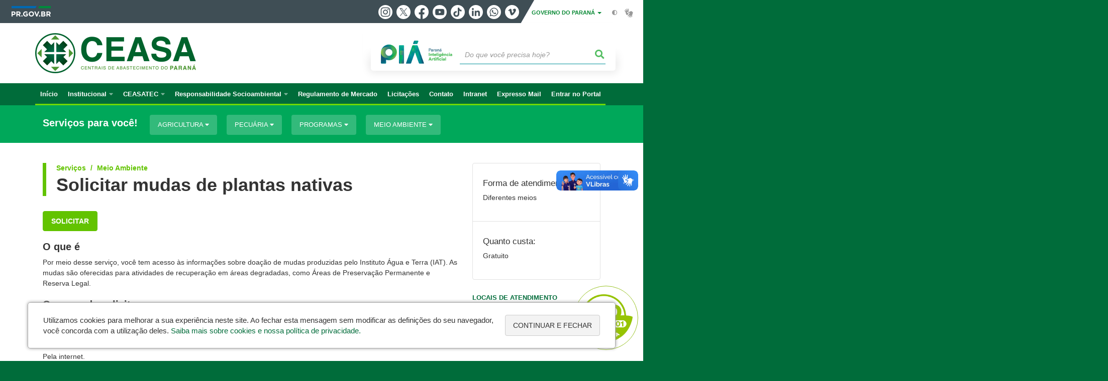

--- FILE ---
content_type: text/html; charset=UTF-8
request_url: https://www.ceasa.pr.gov.br/servicos/Servicos/Meio-Ambiente/Solicitar-mudas-de-plantas-nativas-WaowlKND
body_size: 52584
content:
<!DOCTYPE html>
<html  lang="pt-br" dir="ltr" prefix="content: http://purl.org/rss/1.0/modules/content/  dc: http://purl.org/dc/terms/  foaf: http://xmlns.com/foaf/0.1/  og: http://ogp.me/ns#  rdfs: http://www.w3.org/2000/01/rdf-schema#  schema: http://schema.org/  sioc: http://rdfs.org/sioc/ns#  sioct: http://rdfs.org/sioc/types#  skos: http://www.w3.org/2004/02/skos/core#  xsd: http://www.w3.org/2001/XMLSchema# ">
  <head>
    <meta charset="utf-8" />
<link rel="canonical" href="https://www.ceasa.pr.gov.br/servicos/Servicos/Meio-Ambiente/Solicitar-mudas-de-plantas-nativas-WaowlKND" />
<meta name="google-site-verification" content="PJxUWaii5PcID_8CVbfe4eX1WjZtW6fVfQ4l95pVGOo" />
<meta name="MobileOptimized" content="width" />
<meta name="HandheldFriendly" content="true" />
<meta name="viewport" content="width=device-width, initial-scale=1.0" />
<link rel="stylesheet" media="screen" title="default" href="https://www.ceasa.pr.gov.br/themes/custom/celepar_base_v2/css/styles.css?v=1.1.2" />
<meta name="description" content="Por meio desse serviço, você tem acesso às informações sobre doação de mudas produzidas pelo Instituto Água e Terra (IAT). As mudas são oferecidas para atividades de recuperação em áreas degradadas, como Áreas de Preservação Permanente e Reserva Legal." />
<meta name="og:description" content="Por meio desse serviço, você tem acesso às informações sobre doação de mudas produzidas pelo Instituto Água e Terra (IAT). As mudas são oferecidas para atividades de recuperação em áreas degradadas, como Áreas de Preservação Permanente e Reserva Legal." />
<meta name="og:title" content="Solicitar mudas de plantas nativas" />
<link rel="shortcut icon" href="/sites/ceasa/themes/custom/ceasa/favicon.ico" type="image/vnd.microsoft.icon" />
<script src="/sites/ceasa/arquivos_restritos/files/google_tag/default/google_tag.script.js?t9kmh3" defer></script>
<script>window.a2a_config=window.a2a_config||{};a2a_config.callbacks=[];a2a_config.overlays=[];a2a_config.templates={};</script>
<style>@media (min-width:  769px) {
  .a2a_kit .a2a_button_whatsapp{
    display: none;
  }
}</style>

    <title>Solicitar mudas de plantas nativas  |  Centrais de Abastecimento do Paraná S.A.</title>
    <link rel="stylesheet" media="all" href="/sites/ceasa/arquivos_restritos/files/css/css_m6YeOJKF-oyiP6CogOutIuZyIjsRBZBFPtnIdzU5V1s.css" />
<link rel="stylesheet" media="all" href="/sites/ceasa/arquivos_restritos/files/css/css_RKZmnYVEPuG8gpwCYfdIyJlEpg739iWfsooQpd8dXcI.css" />
<link rel="stylesheet" media="all" href="https://web.celepar.pr.gov.br/drupal/css/gerais.css" />
<link rel="stylesheet" media="print" href="/sites/ceasa/arquivos_restritos/files/css/css_LKCpuVYEyPiFOLCiTH1njAMmYFA0C4L2060-xIV0PnM.css" />
<link rel="stylesheet" media="all" href="/sites/ceasa/arquivos_restritos/files/css/css_cLV-Ce1LP3vjv8x1NiffVsS8HakpyQq5HiZ58JnV9-A.css" />

    
<!--[if lte IE 8]>
<script src="/sites/ceasa/arquivos_restritos/files/js/js_VtafjXmRvoUgAzqzYTA3Wrjkx9wcWhjP0G4ZnnqRamA.js"></script>
<![endif]-->

    <meta name="viewport" content="width=device-width, initial-scale=1, maximum-scale=1, user-scalable=no">
  </head>
  <body class="path-servicos has-glyphicons drupal" >
    <div id="wrapper">
      <noscript><iframe src="https://www.googletagmanager.com/ns.html?id=GTM-NH5HTL3D" height="0" width="0" style="display:none;visibility:hidden"></iframe></noscript>
        <div class="dialog-off-canvas-main-canvas" data-off-canvas-main-canvas>
    


<link rel="stylesheet" type="text/css" href="https://web.celepar.pr.gov.br/drupal/instbar/css/inst-bar.min.css?ver=mar2024">
  <!-- inst bar -->
  <div id="inst-bar">
    <div class="full-container">
      <div class="pull-left">
        <a class="marca-gov-pr" href="https://www.parana.pr.gov.br" tabindex="1"><img src="https://web.celepar.pr.gov.br/drupal/instbar/images/pr-gov-br-logo.png" alt="Governo do Paraná" title="Governo do Paraná" /></a>
        <ul id="accessibility-links"  class="element-invisible" >
          <li class="opt-content"><a href="#main-content" accesskey="1" title="Ir direto ao assunto principal - atalho nº1" tabindex="2">Ir para o conteúdo</a></li>
          <li class="opt-navigation"><a href="#main-navigation" accesskey="2" title="Ir ao menu principal - atalho nº2" tabindex="3">Ir para a navegação</a></li>
          <li class="opt-search"><a href="#edit-termo" accesskey="3" title="Ir para a busca - atalho nº3" tabindex="4">Ir para a busca</a></li>
          <li class="opt-accessibility"><a href="https://www.pia.pr.gov.br/acessibilidade" accesskey="4" title="Sobre a acessibilidade - atalho nº4" tabindex="5">Acessibilidade</a></li>
          <li class="opt-site-map"><a href="/sitemap" accesskey="5" title="Ir ao mapa do site - atalho nº5" tabindex="6">Mapa do site</a></li>
        </ul>
  <a id="btn-acionar-redes" class="btn-redes-gov-mobile" tabindex="7" href="#redes-sociais-parana"><span>Redes Sociais do Governo do Paraná</span></a>
    <ul id="div-header-social" class="header-social">
      <li><a href="https://www.instagram.com/governoparana/" class="sgov sgov-instagram" title="Instagram" target="_blank" rel="nofollow">Instagram</a></li>
      <li><a href="https://twitter.com/governoparana" class="sgov sgov-twitter" title="Twitter" target="_blank" rel="nofollow">Twitter</a></li>
      <li><a href="https://www.facebook.com/governoparana" class="sgov sgov-facebook" title="Facebook" target="_blank" rel="nofollow">Facebook</a></li>
      <li><a href="https://www.youtube.com/user/paranagoverno" class="sgov sgov-youtube" title="Youtube" target="_blank" rel="nofollow">Youtube</a></li>
      <li><a href="https://www.tiktok.com/@governoparana" class="sgov sgov-tiktok" title="Tiktok" target="_blank" rel="nofollow">Tiktok</a></li>
      <li><a href="https://www.linkedin.com/company/governoparana/" class="sgov sgov-linkedin" title="Linkedin" target="_blank" rel="nofollow">Linkedin</a></li>
      <li><a href="https://whatsapp.com/channel/0029Va86Qj5Jpe8kYSekbR3t" class="sgov sgov-whatsapp" title="Whatsapp" target="_blank" rel="nofollow">Whatsapp</a></li>
      <li><a href="https://vimeo.com/governoparana" class="sgov sgov-vimeo" title="Vimeo" target="_blank" rel="nofollow">Vimeo</a></li>
    </ul>
  </div>
    <div class="pull-right itens-gov">
      <nav class="pull-left">
        <div class="btn-group">
          <button type="button" class="dropdown-toggle" data-toggle="dropdown" aria-haspopup="true" aria-expanded="false">GOVERNO DO PARANÁ <span class="caret"></span></button>
            <ul class="dropdown-menu">
              <li><a class="dropdown-item" href="https://www.parana.pr.gov.br/Pagina/Orgaos-e-Entidades" target="_blank" rel="nofollow">Estrutura</a></li>
              <li><a class="dropdown-item" href="http://www.aen.pr.gov.br/" target="_blank" rel="nofollow">Agência de Notícias</a></li>
              <li><a class="dropdown-item" href="https://www.pia.pr.gov.br/" target="_blank" rel="nofollow">PIÁ</a></li>
              <li><a class="dropdown-item" href="https://www.cge.pr.gov.br/Pagina/Cartilhas-da-Lei-Geral-de-Protecao-de-Dados-LGPD" target="_blank" rel="nofollow">LGPD</a></li>
              <li><a class="dropdown-item" href="https://www.pia.pr.gov.br/servicos/Direitos/Ouvidoria/Registrar-solicitacao-na-Ouvidoria-do-Estado-do-Parana-eVoGZarb" target="_blank" rel="nofollow">Ouvidoria</a></li>
              <li><a class="dropdown-item" href="http://www.transparencia.pr.gov.br/" target="_blank" rel="nofollow">Portal da Transparência</a></li>
              <li><a class="dropdown-item" href="http://www.desaparecidos.pr.gov.br/desaparecidos/index.do?action=index" target="_blank" rel="nofollow"><i class="fa fa-male" aria-hidden="true"></i> Pessoas Desaparecidas</a></li>
            </ul>
        </div>
      </nav>
      <ul id="accessibility" class="pull-left">
        <li class="opt-icon opt-contrast"><a href="#" accesskey="6" title="Mudar o contraste - atalho nº6"><i class="fa fa-adjust"></i><span>Contraste</span></a></li>
        <li class="opt-icon opt-libras"><a href="http://www.vlibras.gov.br" target="_blank" accesskey="9" title="Ir para o site vlibras - atalho nº9" class="0" rel="nofollow"><i class="icon icon-vlibras"></i><span>Acessível em libras</span></a></li>
      </ul>
    </div>
  </div>
</div>
  <!-- inst bar -->


<header id='main-header'>
  <div class="container">
                      <div class="row">
          <div class="col-xs-12 col-sm-12 col-md-12 col-lg-12">
              <div class="region region-header">
    <section id="block-celeparheader" class="block block-celepar-blocks-custom-header block-celepar-header clearfix">
  
    

      <div class="row celeparheader">
  <div class="col-xs-11 col-sm-5 col-md-6 col-lg-7">
    <a href="#" id="btn-mobile-menu">
      <i class="fas fa-bars" aria-hidden="true"></i>
    </a>
                  <h1 class="logo">
        <a href="/" title="Ir para a página inicial">
                    <span class="logo-image">
                      <span class="sr-only">
              CENTRAIS DE ABASTECIMENTO &lt;BR&gt;DO PARANÁ S.A.
            </span>
          </span>
        </a>
        
                  <span class="nome-instituicao">
            <a href="/" title="Ir para a página inicial" rel="home">
                              Centrais de Abastecimento <br>do Paraná S.A.
                          </a>
          </span>
                      </h1>
    
  </div>
  <div class="bloco-busca-pia col-xs-10 col-sm-7 col-md-6 col-lg-5">
    <div class="agrupador-pia-busca row">
      <div class="img-pia col-xs-3 col-sm-4">
        <a href="https://pia.paas.pr.gov.br/"><img class="color" src="https://web.celepar.pr.gov.br/drupal/images/pia_logo_142x47.png" title="Paraná Inteligência Artificial"></a>
        <a href="https://pia.paas.pr.gov.br/" tabindex="-1"><img class="white" style="display:none;" src="https://web.celepar.pr.gov.br/drupal/images/pia_logo_142x47_branco.png" title="Paraná Inteligência Artificial"></a>
      </div>
              <div class="campo-busca col-xs-9 col-sm-8">
                    <section class="block block-celepar-busca block-celepar-busca-block clearfix">
  
    

      <form class="celepar-busca" data-drupal-selector="celepar-busca" action="/servicos/Servicos/Meio-Ambiente/Solicitar-mudas-de-plantas-nativas-WaowlKND" method="post" id="celepar-busca" accept-charset="UTF-8">
  <div class="form-item js-form-item form-type-textfield js-form-type-textfield form-item-termo js-form-item-termo form-no-label form-group">
  
  
  <input title="Buscar" data-drupal-selector="edit-termo" class="form-text form-control" type="text" id="edit-termo" name="termo" value="" size="60" placeholder="Do que você precisa hoje?" />

  
  
  </div>
<button class="fas fa-search button js-form-submit form-submit btn-default btn" data-drupal-selector="edit-submit" type="submit" id="edit-submit" name="op" value=""></button><input autocomplete="off" data-drupal-selector="form-ojhoy5w6kl0arw-hhc-6rn8ilv7xd0np3lqiwco8muo" type="hidden" name="form_build_id" value="form-ojHoY5W6kl0arW-hHC-6rn8ILv7XD0Np3LqiwCO8muo" /><input data-drupal-selector="edit-celepar-busca" type="hidden" name="form_id" value="celepar_busca" />
</form>

  </section>


        </div>
        
          </div>
  </div>
  <button class="fas fa-search btn button col-xs-1 ativa-mobile"></button>
</div>

  </section>


<div class="status-message">
  <div data-drupal-messages-fallback class="hidden"></div>
</div>
<section id="block-blococustomizavel-selo-iso" class="block block-celepar-blocks-custom block-celepar-custom-block clearfix">
  
    

      <style>#block-blococustomizavel-selo-iso {
  position: fixed;
  display: flex;
  align-items: center;
  height: 10vw;
  width: 10vw;
  bottom: 3vh;
  right: 10px;
  background: #fff;
  border: 1px solid #98c224;
  border-radius: 50%;
  z-index: 9999;
  transition: all .5s ease-in-out 0s;
}

#block-blococustomizavel-selo-iso:hover {
  height: 15vw;
  width: 15vw;
}

@media (max-width: 991px) and (min-width: 768px) {
  #block-blococustomizavel-selo-iso {
    height: 15vw;
    width: 15vw;
  }
  #block-blococustomizavel-selo-iso:hover {
    height: 20vw;
    width: 20vw;
  }
}

@media (max-width: 767px) {
  #block-blococustomizavel-selo-iso {
    height: 20vw;
    width: 20vw;
  }
  #block-blococustomizavel-selo-iso:hover {
    height: 25vw;
    width: 25vw;
  }
}

#block-blococustomizavel-selo-iso .selo-iso {
  margin: 10px;
}

@media (max-width: 767px) {
  #block-blococustomizavel-selo-iso .selo-iso {
    margin: 4px;
  }
}

#block-blococustomizavel-selo-iso .selo-iso .selo-iso-wrapper {
}

#block-blococustomizavel-selo-iso .selo-iso .selo-iso-wrapper .selo-iso-imagem {
  width: 100%;
  height: 100%;
}</style><div class="selo-iso">
  <div class="selo-iso-wrapper">
    <a href="/sites/ceasa/arquivos_restritos/files/documento/2025-10/certificado-%20CEASA%20-%20BR116.pdf" title="Certificado de Conformidade - ISO 14.001" target="_blank" rel="nofollow">
      <img class="selo-iso-imagem" alt="Selo de Certificação ISO 14001, que indica que a organização é certificada. O selo tem um design em tons de verde, com a sigla ISO e o número 14001, e a palavra 'CERTIFICADA' na parte inferior." src="https://web.celepar.pr.gov.br/drupal/images/seab/ceasa/selo_iso_14001.png">
    </a>
  </div>
</div>
  </section>


  </div>

          </div>
        </div>
            </div>
</header>

      <div id="top-navigation">
      <div class="container">
                          <div class="region region-top-navigation">
    

<nav role="navigation" aria-labelledby="block-navegacaoprincipal-menu" id="block-navegacaoprincipal" class="colunas_ajustaveis">
            
  <h2 class="visually-hidden" id="block-navegacaoprincipal-menu">Navegação principal</h2>
  

              <nav id="block-main-menu">
        


  
                  <ul class="menu mn-navegacao" id="main-navigation">
    
                                  
        <li>
        <a href="/"><span>Início</span></a>
                  </li>
                                  <li>
        <a href=""><span>Institucional</span></a>
                    
            <ul>
    
                                  
        <li>
        <a href="/Pagina/Apresentacao"><span>Apresentação</span></a>
                  </li>
                                  
        <li>
        <a href="https://www.ceasa.pr.gov.br/Pagina/Politica-de-Gestao-Ambiental"><span>Política de Gestão Ambiental</span></a>
                  </li>
                                  
        <li>
        <a href="/Pagina/Historico"><span>Histórico</span></a>
                  </li>
                                  
        <li>
        <a href="https://www.ceasa.pr.gov.br/sites/ceasa/arquivos_restritos/files/documento/2024-06/7.%20Regimento%20Interno%20da%20CEASA-PR.pdf"><span>Regimento Interno</span></a>
                  </li>
                                  
        <li>
        <a href="https://www.ceasa.pr.gov.br/Imagem/2-Organogramapng"><span>Organograma</span></a>
                  </li>
                                  
        <li>
        <a href="/Pagina/Estrutura-Organizacional"><span>Quem é Quem</span></a>
                  </li>
                                  
        <li>
        <a href="https://www.ceasa.pr.gov.br/Pagina/Legislacao"><span>Legislação</span></a>
                  </li>
                                  
        <li>
        <a href="/Pagina/PDV-Programa-de-Demissao-Voluntaria"><span>PDV - Programa de Demissão Voluntária</span></a>
                  </li>
                                  
        <li>
        <a href="/Pagina/Concurso-Publico"><span>Concurso Público</span></a>
                  </li>
                                  
        <li>
        <a href="http://www.ceasa.pr.gov.br/Pagina/Unidades-Atacadistas"><span>Unidades Atacadistas</span></a>
                  </li>
                                  
        <li>
        <a href="/Pagina/Obras-e-Reformas"><span>Obras e Reformas</span></a>
                  </li>
                                  
        <li>
        <a href="/Pagina/Controle-Interno"><span>Controle Interno</span></a>
                  </li>
                                  
        <li>
        <a href="https://www.ceasa.pr.gov.br/Pagina/Demonstracoes-Financeiras"><span>Demonstrações Financeiras</span></a>
                  </li>
                                  
        <li>
        <a href="https://www.ceasa.pr.gov.br/Pagina/Despesas-Totais-Execucao-Orcamentaria-Realizacao-Orcamentaria"><span>Despesas Totais, Execução Orçamentária, Realização Orçamentária</span></a>
                  </li>
                                  
        <li>
        <a href="https://www.ceasa.pr.gov.br/canal-denuncias-ceasa-pr"><span>Canal de Denúncias</span></a>
                  </li>
                                  
        <li>
        <a href="https://www.ceasa.pr.gov.br/Pagina/Governanca-Corporativa"><span>Governança Corporativa</span></a>
                  </li>
                                  
        <li>
        <a href="/Pagina/Privacidade"><span>Privacidade e Lei Geral de Proteção de Dados - LGPD</span></a>
                  </li>
                                  
        <li>
        <a href="https://www.ceasa.pr.gov.br/Pagina/Publicacoes-Legais"><span>Publicações Legais</span></a>
                  </li>
          </ul>
  
            </li>
                                  <li>
        <a href=""><span>CEASATEC</span></a>
                    
            <ul>
    
                                  
        <li>
        <a href="https://bi.redeexecutiva.pr.gov.br/qlikview/FormLogin.htm"><span>Business Intelligence - B.I.</span></a>
                  </li>
                                  
        <li>
        <a href="http://www.produtor.ceasa.pr.gov.br/index.php?r=site/login"><span>Sistema do Produtor</span></a>
                  </li>
                                  <li>
        <a href=""><span>Apoio à Comercialização</span></a>
                    
            <ul>
    
                                  
        <li>
        <a href="/Pagina/Informacoes-de-Mercado"><span>Informações de Mercado</span></a>
                  </li>
                                  
        <li>
        <a href="/Pagina/Mercado-do-Produtor"><span>Mercado do Produtor</span></a>
                  </li>
                                  
        <li>
        <a href="/Pagina/Programa-de-Classificacao-Embalagem-e-Rotulagem"><span>Classificação, Embalagem e Rotulagem</span></a>
                  </li>
          </ul>
  
            </li>
                                  <li>
        <a href=""><span>Segurança alimentar e nutricional</span></a>
                    
            <ul>
    
                                  
        <li>
        <a href="/Pagina/Banco-de-Alimentos"><span>Banco de Alimentos</span></a>
                  </li>
                                  
        <li>
        <a href="/Pagina/Educacao-Alimentar-e-Nutricional"><span> Educação Alimentar e Nutricional </span></a>
                  </li>
                                  
        <li>
        <a href="/Pagina/Piramide-de-Alimentos"><span>Piramide de Alimentos</span></a>
                  </li>
                                  
        <li>
        <a href="http://www.agricultura.pr.gov.br/Pagina/Programa-Leite-das-Criancas"><span>Programa Leite das Crianças</span></a>
                  </li>
          </ul>
  
            </li>
                                  
        <li>
        <a href="http://celepar7.pr.gov.br/ceasa/cotprod_evolucao.asp"><span>Evolução dos Preços de Hortigranjeiros</span></a>
                  </li>
                                  
        <li>
        <a href="/Pagina/Links-Uteis"><span>Links Úteis</span></a>
                  </li>
                                  
        <li>
        <a href="http://celepar7.pr.gov.br/ceasa/evolucao_das_unidades.asp"><span>Volumes Comercializados nas Unidades Atacadistas</span></a>
                  </li>
          </ul>
  
            </li>
                                  <li>
        <a href=""><span>Responsabilidade Socioambiental</span></a>
                    
            <ul>
    
                                  <li>
        <a href=""><span>Programa de Gestão Ambiental</span></a>
                    
            <ul>
    
                                  
        <li>
        <a href="/Pagina/Gestao-Ambiental"><span>Apresentação</span></a>
                  </li>
                                  
        <li>
        <a href="/Pagina/Carta-da-Terra"><span>Carta da Terra</span></a>
                  </li>
                                  
        <li>
        <a href="/Pagina/Consumo-Consciente"><span>Consumo Consciente</span></a>
                  </li>
                                  
        <li>
        <a href="/Pagina/Coleta-Seletiva-Solidaria"><span>Coleta Seletiva Solidária</span></a>
                  </li>
          </ul>
  
            </li>
                                  
        <li>
        <a href="/Pagina/Combate-ao-Trabalho-Infantil-e-Exploracao-Sexual-de-Criancas-e-Adolescentes"><span>Combate ao Trabalho Infantil e Exploração Sexual de Crianças e Adolescentes</span></a>
                  </li>
                                  
        <li>
        <a href="/Pagina/Inclusao-Social-de-Catadores-de-Materiais-Reciclaveis"><span>Inclusão Social de Catadores de Materiais Recicláveis</span></a>
                  </li>
                                  
        <li>
        <a href="/Pagina/Seguranca-Social"><span>Segurança Social</span></a>
                  </li>
                                  
        <li>
        <a href="/Pagina/Campanhas"><span>Campanhas desenvolvidas pela CEASA</span></a>
                  </li>
                                  
        <li>
        <a href="/sites/ceasa/arquivos_restritos/files/documento/2021-05/cartilhadotrabalhadoravulsocorrigida0908.pdf"><span>Cartilha do Trabalhador Avulso</span></a>
                  </li>
                                  
        <li>
        <a href="/sites/ceasa/arquivos_restritos/files/documento/2021-05/recomendacoesparacomprasarmazenamentoconsumo.pdf"><span>Cartilha para compras, armazenamento e consumo</span></a>
                  </li>
                                  
        <li>
        <a href="https://www.ceasa.pr.gov.br/Pagina/Ceasa-Recebe"><span>Ceasa Recebe</span></a>
                  </li>
          </ul>
  
            </li>
                                  
        <li>
        <a href="https://www.ceasa.pr.gov.br/Pagina/Regulamento-de-Mercado"><span>Regulamento de Mercado</span></a>
                  </li>
                                  
        <li>
        <a href="http://www.ceasa.pr.gov.br/Pagina/Licitacoes"><span>Licitações</span></a>
                  </li>
                                  
        <li>
        <a href="/Pagina/Fale-Conosco"><span>Contato</span></a>
                  </li>
                                  
        <li>
        <a href="https://ceasa.intranet.pr.gov.br/"><span>Intranet</span></a>
                  </li>
                                  
        <li>
        <a href="https://expresso.pr.gov.br/login.php"><span>Expresso Mail</span></a>
                  </li>
                                  
        <li>
        <a href="https://www.ceasa.pr.gov.br/usuario"><span>Entrar no Portal</span></a>
                  </li>
          </ul>
  


    </nav>
  </nav>

  </div>

      </div>
    </div>
  

      <div class="top-highlighted">  <div class="region region-top-highlighted">
    <section id="block-governodigitalmenuservicossubagrupamento" class="block block-menu-governo-digital block-governo-digital-menu-servicos-categoria clearfix">
  
    

      <div id="bloco-governo-digital" class="por-categoria">
  <div class="container">
        <div class="header-bloco-governo-digital">
      <h2 tabindex="0">Serviços para você!</h2>
              <a href="#" class="btn btn-default btn-pia" id="opt-tema-agricultura">
          Agricultura
          <i class="fas fa-caret-down"></i>
        </a>
              <a href="#" class="btn btn-default btn-pia" id="opt-tema-pecuria">
          Pecuária
          <i class="fas fa-caret-down"></i>
        </a>
              <a href="#" class="btn btn-default btn-pia" id="opt-tema-programas">
          Programas
          <i class="fas fa-caret-down"></i>
        </a>
              <a href="#" class="btn btn-default btn-pia" id="opt-tema-meio-ambiente">
          Meio ambiente
          <i class="fas fa-caret-down"></i>
        </a>
                </div>

              <div id="servicos-tema-agricultura" class="box-servicos">
        <ul class="lista-categorias sub-agrupamento">
          <li class="agrupador">
            <a href="#">Agricultura</a>
            <ul class="lista-sub-agrupadores">
                              <li class="row grupos-links">
      <a href="/servicos/Agropecuaria/Agricultura/Consultar-agrotoxicos-autorizados-no-Parana-GPoy6xNQ" class="nome-servico">
    Consultar agrotóxicos autorizados no Paraná
  </a>

  
  </li>
                              <li class="row grupos-links">
      <a href="/servicos/Meio-Ambiente/Qualidade-Ambiental/Consultar-alerta-de-geada-para-a-cultura-da-maca-ybrzmj34" class="nome-servico">
    Consultar alerta de geada para a cultura da maçã
  </a>

  
  </li>
                              <li class="row grupos-links">
      <a href="/servicos/Meio-Ambiente/Qualidade-Ambiental/Consultar-alerta-fitossanitario-para-cultura-da-maca-Ok3bMWNb" class="nome-servico">
    Consultar alerta fitossanitário para cultura da maçã
  </a>

  
  </li>
                              <li class="row grupos-links">
      <a href="/servicos/Agropecuaria/Agricultura/Consultar-a-previsao-do-tempo-kZrX5Dol" class="nome-servico">
    Consultar a previsão do tempo
  </a>

  
  </li>
                              <li class="row grupos-links">
      <a href="/servicos/Agropecuaria/Agricultura/Consultar-cotacoes-e-calendario-de-comercializacao-da-Ceasa-Dqo8R63R" class="nome-servico">
    Consultar cotações e calendário de comercialização da Ceasa
  </a>

  
  </li>
                              <li class="row grupos-links">
      <a href="/servicos/Agropecuaria/Agricultura/Receber-alerta-de-geada-para-a-cultura-de-cafe-4EoVbAon" class="nome-servico">
    Receber alerta de geada para a cultura de café
  </a>

  
  </li>
                              <li class="row grupos-links">
      <a href="/servicos/Meio-Ambiente/Licenciamento-e-Documentacao/Registrar-se-no-Cadastro-Ambiental-Rural-CAR-xv3KDwr1" class="nome-servico">
    Registrar-se no Cadastro Ambiental Rural (CAR)
  </a>

  
  </li>
                              <li class="row grupos-links">
      <a href="/servicos/Agropecuaria/Agricultura/Solicitar-analise-de-solos-e-de-tecido-vegetal-bO3v5wNm" class="nome-servico">
    Solicitar análise de solos e de tecido vegetal
  </a>

  
  </li>
                              <li class="row grupos-links">
      <a href="/servicos/Agropecuaria/Agricultura/Solicitar-informacoes-agrometeorologicas-egrjwxoG" class="nome-servico">
    Solicitar informações agrometeorológicas
  </a>

  
  </li>
                          </ul>
          </li>
        </ul>
      </div>
          <div id="servicos-tema-pecuria" class="box-servicos">
        <ul class="lista-categorias sub-agrupamento">
          <li class="agrupador">
            <a href="#">Pecuária</a>
            <ul class="lista-sub-agrupadores">
                              <li class="row grupos-links">
      <a href="/servicos/Agropecuaria/Pecuaria/Atualizar-cadastro-do-rebanho-Epolw4rB" class="nome-servico">
    Atualizar cadastro do rebanho
  </a>

  
  </li>
                              <li class="row grupos-links">
      <a href="/servicos/Agropecuaria/Pecuaria/Emitir-guia-de-transito-animal-GTA-GPoyMBoQ" class="nome-servico">
    Emitir guia de trânsito animal  - GTA
  </a>

  
  </li>
                              <li class="row grupos-links">
      <a href="/servicos/Agropecuaria/Pecuaria/Registrar-estabelecimentos-industriais-de-produtos-de-origem-animal-K03YqY34" class="nome-servico">
    Registrar estabelecimentos industriais de produtos de origem animal
  </a>

  
  </li>
                          </ul>
          </li>
        </ul>
      </div>
          <div id="servicos-tema-programas" class="box-servicos">
        <ul class="lista-categorias sub-agrupamento">
          <li class="agrupador">
            <a href="#">Programas</a>
            <ul class="lista-sub-agrupadores">
                              <li class="row grupos-links">
      <a href="/servicos/Servicos/Mulher/Cadastrar-se-no-programa-Leite-das-Criancas-JVN64GrP" class="nome-servico">
    Cadastrar-se no programa Leite das Crianças
  </a>

  
  </li>
                              <li class="row grupos-links">
      <a href="/servicos/Agropecuaria/Programas/Participar-do-Programa-Parana-Mais-Organico-4n3nlGoZ" class="nome-servico">
    Participar do Programa Paraná Mais Orgânico
  </a>

  
  </li>
                              <li class="row grupos-links">
      <a href="/servicos/Agropecuaria/Programas/Solicitar-financiamento-do-programa-Credito-Fundiario-gwoBA4rz" class="nome-servico">
    Solicitar financiamento do programa Crédito Fundiário
  </a>

  
  </li>
                          </ul>
          </li>
        </ul>
      </div>
          <div id="servicos-tema-meio-ambiente" class="box-servicos">
        <ul class="lista-categorias sub-agrupamento">
          <li class="agrupador">
            <a href="#">Meio ambiente</a>
            <ul class="lista-sub-agrupadores">
                              <li class="row grupos-links">
      <a href="/servicos/Servicos/Meio-ambiente/Consultar-a-Legislacao-Ambiental-de-Recursos-Hidricos-Fundiaria-e-Mineraria-do-Parana-lqNJeEox" class="nome-servico">
    Consultar a Legislação Ambiental, de Recursos Hídricos, Fundiária e Minerária do Paraná
  </a>

  
  </li>
                              <li class="row grupos-links">
      <a href="/servicos/Servicos/Meio-Ambiente/Consultar-debitos-ambientais-para-emissao-de-certidao-negativa-ZW3mDNeg" class="nome-servico">
    Consultar débitos ambientais para emissão de certidão negativa
  </a>

  
  </li>
                              <li class="row grupos-links">
      <a href="/servicos/Meio-Ambiente/Policia-Ambiental/Denunciar-crime-ambiental-JGoMV8N0" class="nome-servico">
    Denunciar crime ambiental
  </a>

  
  </li>
                              <li class="row grupos-links">
      <a href="/servicos/Servicos/Meio-ambiente/Receber-ICMS-Ecologico-Ok3bqLNb" class="nome-servico">
    Receber ICMS Ecológico
  </a>

  
  </li>
                              <li class="row grupos-links">
      <a href="/servicos/Servicos/Meio-Ambiente/Solicitar-licenciamento-ambiental-9OoqbNG0" class="nome-servico">
    Solicitar licenciamento ambiental
  </a>

  
  </li>
                              <li class="row grupos-links">
      <a href="/servicos/Servicos/Meio-Ambiente/Solicitar-mudas-de-plantas-nativas-WaowlKND" class="nome-servico">
    Solicitar mudas de plantas nativas
  </a>

  
  </li>
                              <li class="row grupos-links">
      <a href="/servicos/Servicos/Agua/Solicitar-outorga-para-uso-de-agua-qJ3gzRNn" class="nome-servico">
    Solicitar outorga para uso de água
  </a>

  
  </li>
                          </ul>
          </li>
        </ul>
      </div>
      </div>
</div>

  </section>


  </div>
</div>
  
  <section id="main" role="main" class="main-container container js-quickedit-main-content">
        <div class="row">

            
            
            
      <section id="main-content"  class="col-xs-12 container-wrapper">
        <div class="row">

                    
                    
                                              <div class="col-xs-12">
                <div class="container">
                    <div class="region region-content">
    
<div id="governo-digital-servico">
  <!-- BLOCO CENTRAL -->
  <div id="servicosInfoGerais" class="col-xs-12 col-sm-12 col-md-8 col-lg-9">

    <div class="header-titulo">

              <!-- BREADCRUMB -->
        <ol class="breadcrumb">
          <li class="breadcrumb-item" id="breadCrumbCaminho1">Serviços</li>
          <li class="breadcrumb-item" id="breadCrumbCaminho2">Meio Ambiente</li>
        </ol>
      
      <h1 class="titulo-servico">Solicitar mudas de plantas nativas</h1>
    </div>

      <!-- BOTAO CONSULTAR -->
      <div class="servico-acao">

                  <!-- LINK EXTERNO -->
                    <a href="http://www.sga.pr.gov.br/sga-iap/requerimentoRestauracaoFlorestal.do?action=carregarInterfaceInicial&amp;origem=menu" class="btn btn-primary btn-md" target="_blank">Solicitar</a>

              </div>
      <!-- FINAL BOTAO CONSULTAR -->


          <!-- O QUE É -->
      <h3>O que é</h3>
      <p>Por meio desse serviço, você tem acesso às informações sobre doação de mudas produzidas pelo Instituto Água e Terra (IAT). As mudas são oferecidas para atividades de recuperação em áreas degradadas, como Áreas de Preservação Permanente e Reserva Legal.</p>
    
          <!-- QUEM SOLICITA -->
      <h3>Quem pode solicitar</h3>
      <p>Qualquer pessoa que possua local de plantio.</p>
    
          <!-- ONDE SOLICITAR -->
      <h3>
        Onde solicitar</h3>
      <p>Pela internet.</p>
    
          <!-- COMO SOLICITAR -->
      <h3>Como solicitar</h3>

      <!-- DETALHAMENTO DO SERVICO -->
      <div class="descricao-informacao">
        <ul><li class="ql-align-justify">Clique no botão <em>Solicitar</em></li><li class="ql-align-justify">É preciso ter cadastro na Central de Segurança para fazer a solicitação - caso ainda não tenha, role a página para baixo e clique em <em>Ainda não sou cadastrado</em></li><li class="ql-align-justify">Preencha o requerimento com os dados solicitados</li></ul><p class="ql-align-justify ql-indent-1">Em caso de dúvidas, acesse o <a href="https://www.iat.pr.gov.br/sites/agua-terra/arquivos_restritos/files/documento/2020-07/manualsga_rest_req_final_01_12_14.pdf" target="_blank">Manual do Usuário</a>.</p><p class="ql-align-justify"><br></p><p class="ql-align-justify"><strong>Documentos necessário</strong><strong style="color: rgb(33, 37, 41);">:</strong></p><ul><li><span style="color: rgb(33, 37, 41);">cópia do RG e do CPF</span></li><li><span style="color: rgb(33, 37, 41);">matrícula do imóvel que receberá as mudas</span></li><li><span style="color: rgb(33, 37, 41);">coordenadas geográficas no formato UTM do local, com, no mínimo, um ponto</span></li><li>número do recibo do CAR, para propriedades rurais</li></ul><p><br></p><p class="ql-align-justify"><strong>ATENÇÃO!</strong> As mudas são de <a href="http://www.iat.pr.gov.br/Pagina/Especies-Produzidas-nos-Viveiros" target="_blank">diferentes espécies</a>, todas produzidas nos <a href="http://www.iat.pr.gov.br/Pagina/Informacoes-dos-Viveiros-do-IAT" target="_blank">Viveiros do IAT</a>.</p><p class="ql-align-justify">A distribuição é feita de acordo com as <a href="http://www.iat.pr.gov.br/webservices/iat/mudas" target="_blank">mudas em estoque</a>.</p><p class="ql-align-justify">Para saber como plantar, consulte as <a href="http://www.iat.pr.gov.br/Pagina/Recomendacoes-para-Plantio" target="_blank">recomendações de plantio</a>.</p><p class="ql-align-justify"><strong>Observação</strong>: em casos excepcionais, quando o solicitante não tiver acesso à internet ou encontrar dificuldades para realizar o pedido no SGA, a solicitação poderá ser realizada presencialmente no balcão dos Escritórios Regionais do IAT, com o auxílio de um técnico do instituto.</p>
      </div>
    
          <!-- PRAZO -->
      <h3>Prazo</h3>
        <p><span style="color: rgb(33, 37, 41);">A solicitação é imediata. Após aprovação, o pedido deve ser retirado em 30 dias.</span></p>
    
          <!-- RESUMO LEI -->
      <h3>O que diz a lei</h3>
        <p>A regularização de propriedades com o plantio de mudas está prevista no <a href="http://www.iat.pr.gov.br/Pagina/Programa-de-Regularizacao-Ambiental-PRA" target="_blank">Programa de Regularização Ambiental</a>.</p><p><span style="color: rgb(33, 37, 41);">A avaliação dos pedidos das mudas segue a&nbsp;</span><a href="https://www.iat.pr.gov.br/sites/agua-terra/arquivos_restritos/files/documento/2025-05/portaria_iat_n_291_23_de_maio_de_2025_doacao_sementes_e_mudas_processo_23970397-6.pdf" target="_blank">Portaria nº 291/2025</a>, <span style="color: rgb(33, 37, 41);">que regulamenta sua destinação.</span></p>
    
      <!-- UNIDADES DE ATENDIMENTO -->
    

      <!-- BOTAO CONSULTAR -->
      <br />
      <div class="servico-acao">
                  <!-- LINK EXTERNO -->
                    <a href="http://www.sga.pr.gov.br/sga-iap/requerimentoRestauracaoFlorestal.do?action=carregarInterfaceInicial&amp;origem=menu" class="btn btn-primary btn-md" target="_blank">Solicitar</a>

              </div>
      <!-- FINAL BOTAO CONSULTAR -->

  </div>
  <!-- FINAL BLOCO CENTRAL -->

  <!-- BLOCO LATERAL DIREITO -->
  <div id="servico-infos" class="col-xs-12 col-sm-12 col-md-4 col-lg-3">

    <!-- QUADRO DE INFORMAÇÕES -->
    <div class="servico-info-quadro">

      <!-- Forma de Atendimento -->
      <div class="servico-forma">
        <h5>Forma de atendimento:</h5>
        <p>Diferentes meios</p>
      </div>

              <!-- Quanto Custa -->
        <div class="servico-custo">
          <h5>Quanto custa:</h5>
                                    <p> Gratuito</p>
                      
                  </div>
          </div>
    <!-- FINAL QUADRO DE INFORMAÇÕES -->

        
    <!-- QUADRO DE LINKS -->
    <ul class="listagem-itens">
              <!-- LOCAIS DE ATENDIMENTO -->
        <li><a href="http://www.iat.pr.gov.br/Pagina/Escritorios-Regionais" target="_blank">Locais de Atendimento</a></li>
                    <!-- ORGAO RESPONSAVEL -->
        <li><a href="#" data-toggle="modal" data-target="#ModalOrgaoResponsavel">Órgão Responsável</a></li>
                  <!-- OPINIAO -->
      <li><a href="#" data-toggle="modal" data-target="#ModalPesquisaSatisfacao">Deixe sua opinião</a></li>

            
    </ul>
    <!-- FINAL QUADRO DE LINKS -->
  </div>
  <!-- FINAL BLOCO LATERAL DIREITO -->

  <!-- MODAL - ORGAO RESPONSAVEL -->
  <div class="modal fade" id="ModalOrgaoResponsavel" role="dialog">
    <div class="modal-dialog modal-lg">
      <div class="modal-content">
        <div class="modal-header">
          <h1 class="logo-governo-digital">
            <img src="https://web.celepar.pr.gov.br/drupal/images/logo_parana_113x99.png" title="Governo do Paraná">
          </h1>
          <button type="button" class="close" data-dismiss="modal" aria-label="Close">
            <span aria-hidden="true">×</span>
          </button>
        </div>

        <div class="modal-body">
          <h4 class="modal-title">Órgão Responsável</h4>
          <div class="informacao-item">
            <div class="descricao-informacao">
              <p>
                                                
                                                                      <a target="_blank" href=https://www.iat.pr.gov.br>Instituto Água e Terra - IAT</a><br>
                
                

                                Rua Engenheiros Rebouças, 1206<br>

                Rebouças - Curitiba<br>
                80215-100<br>
                
                
              </p>

                            
                            
                            
            </div>
          </div>
        </div>
      </div>
    </div>
  </div>
  <!-- FINAL MODAL ORGAO RESPONSAVEL -->

  <!-- MODAL PESQUISA DE SATISFAÇÃO -->
  <div id="ModalPesquisaSatisfacao" class="modal fade" tabindex="-1" role="dialog" aria-hidden="true">
    <div class="modal-dialog modal-lg">
      <div class="modal-content">
        <div class="modal-header">
          <h1 class="logo-governo-digital">
            <img src="https://web.celepar.pr.gov.br/drupal/images/logo_parana_113x99.png" title="Governo do Paraná">
          </h1>
          <button type="button" class="close closeinform-modal" data-dismiss="modal" aria-label="Close"><span aria-hidden="true">×</span></button>
        </div>
        <div class="modal-body">
          <h4 class="modal-title">Deixe sua opinião</h4>
          <br><br><br>
          <div class="row avaliacao-servico" align="center">
            <div role="alert" id="respostaAvaliacaoComentario" class="col-12"></div>
            <div class="col-12">
              <p>Qual sua avaliação geral sobre o serviço?</p>
            </div>
            <div class="col-12 avaliacaoServicoResposta">
              <span class="rating">
                <!-- 5 -->
                  <input type="radio" class="rating-input" value="5" id="rating-input-1-5" name="rating-input-1">
                  <label for="rating-input-1-5" class="rating-star"></label>
                <!-- 4 -->
                  <input type="radio" class="rating-input" value="4" id="rating-input-1-4" name="rating-input-1">
                  <label for="rating-input-1-4" class="rating-star"></label>
                <!-- 3 -->
                  <input type="radio" class="rating-input" value="3" id="rating-input-1-3" name="rating-input-1">
                  <label for="rating-input-1-3" class="rating-star"></label>
                <!-- 2 -->
                  <input type="radio" class="rating-input" value="2" id="rating-input-1-2" name="rating-input-1">
                  <label for="rating-input-1-2" class="rating-star"></label>
                <!-- 1 -->
                  <input type="radio" class="rating-input" value="1" id="rating-input-1-1" name="rating-input-1">
                  <label for="rating-input-1-1" class="rating-star"></label>
              </span>
            </div>
            <hr>
          </div>
          <div class="row" align="center">
            <div class="col-12 avaliacaoComentarios">
              <p>Comentários gerais sobre o serviço</p>
            </div>
            <div class="col-12 avaliacaoComentariosResposta">
              <textarea id="textoComentarios" rows="4" title="Comentário" class="texto-pesquisa"></textarea>
            </div>
            <div class="col-12">
              <input id="enviarComentario" type="submit" value="Enviar" class="btn btn-default btn-md btn-verde">
            </div>
          </div>
        </div>
      </div>
    </div>
  </div>
  <!-- FINAL MODAL PESQUISA DE SATISFAÇÃO -->

    <!-- MODAL LINK AUTENTICADO -->
  <div class="modal fade" id="ModalLinkAutenticado" tabindex="-1" role="dialog" aria-hidden="true">
    <div class="modal-dialog modal-lg">
      <div class="modal-content">
        <div class="modal-header">
          <h4 class="modal-title">Solicitar mudas de plantas nativas</h4>
          <button type="button" class="close" data-dismiss="modal">×</button>
        </div>
        <div class="modal-body">
        </div>
      </div>
    </div>
  </div>
  <!-- FIM MODAL LINK AUTENTICADO -->



</div>

  </div>

                </div>
              </div>
                      
                                                                        

                                                          <div class="row linha linha-1  margin-40-00-00-00 ">
                            

                <div class="container">
                                      
                                                        
                                                    </div>
              </div>
                                  

                                                          <div class="row linha linha-2  margin-40-00 ">
                            

                <div class="container">
                                      
                                                    </div>
              </div>
                                  

                                                          <div class="row linha linha-3   ">
                            

                <div class="container">
                                      
                                                    </div>
              </div>
                                                                                                                                                                                                                                                                                                                                                                                                                                        </div>
      </section>
    </div>
  </section>



      <div id="bottom-navigation">
      <div class="container">
          <div class="region region-bottom-navigation">
    <section id="block-footerbar" class="block block-celepar-blocks-custom-footerbar block-footer-bar clearfix">
  
    

      <div id="functions-footer-bar"><ul><li class="mapa_do_site"><a href="#" id="opt-site-map"><i class="fas fa-sitemap"></i><span> Mapa do site</span> <i class="fa fa-caret-down" aria-hidden="true"></i></a></li><li class="denuncie_corrupcao"><a href="http://www.transparencia.pr.gov.br/pte/denuncie" id="opt-denuncie-corrupcao"><i class="fas fa-comment-dots"></i><span> Denuncie Corrupção</span></a></li><li class="ouvidoria"><a href="/Pagina/Fale-com-o-Ouvidor" id="opt-ouvidoria"><i class="fas fa-bullhorn"></i><span> Ouvidoria</span></a></li><li class="transparencia"><a href="http://www.transparencia.pr.gov.br/pte/orgao=CEASA" id="opt-transparencia"><i class="fas fa-info-circle"></i><span> Transparência Institucional</span></a></li></ul></div>
  </section>


  </div>

      </div>
    </div>
  
<footer id="main-footer" class="footer" role="contentinfo">
  <div class="container">
                      <div class="region region-footer">
    <section id="block-celeparfooter" class="block block-celepar-blocks-custom-footer block-celepar-footer clearfix">
  
    

      

<div class="row">
  <div class="col-xs-12 col-sm-3 col-md-2 text-center">
    <a href="http://www.pr.gov.br/" target="_blank" title="Governo do Paraná" class="footer-logo-parana">
        <img src="https://web.celepar.pr.gov.br/drupal/images/logo_parana_113x99_texto_branco.png" alt="Governo do Paraná">
    </a>
    <a target="_blank" class="titulo-secretaria" href="http://www.agricultura.pr.gov.br">Secretaria da Agricultura e do Abastecimento</a>
    
  </div>
  <div class="col-xs-12 col-sm-7 col-md-7 footer-content">
    <div itemscope="" itemtype="http://schema.org/GovernmentOrganization">
    <p><span class="fn org titulo-orgao" itemprop="name">Centrais de Abastecimento do Paraná S.A. - CEASA/PR</span></p>
    <address class="adr" itemprop="address" itemscope="" itemtype="http://schema.org/PostalAddress">
        <p>
            <span class="street-address" itemprop="streetAddress">BR 116, km 111, nº 22.881, Tatuquara</span> - 
            <span class="postal-code" itemprop="postalCode">81690-500</span> - 
            <span class="locality" itemprop="addressLocality">Curitiba</span> - 
            <abbr title="Paraná" class="region" itemprop="addressRegion">PR</abbr>
            <a itemprop="hasMap" href="https://maps.app.goo.gl/1P8WATmFPTqc3hyP8" title="Localize no mapa" target="_blank" class="map"><i class="fas fa-map-marker-alt" aria-hidden="true"></i> MAPA</a>
        </p>
    </address>
    <p><span itemprop="telephone">41 3253-3232</span> - Ouvidoria: <span itemprop="telephone">41 3253-3232 - Ramal 231</span></p>
    <p><strong><a href="/Pagina/Unidades-Atacadistas" title="Unidades Atacadistas"><span data-color="#FFFFFF" style="color:#ffffff">Unidades Atacadistas</span></a></strong></p>
    <p><strong><a href="/Pagina/Privacidade" title="Privacidade e Lei Geral de Proteção de Dados - LGPD"><span data-color="#FFFFFF" style="color:#ffffff">Privacidade e Lei Geral de Proteção de Dados - LGPD</span></a></strong></p>

</div>
  </div>
  <div class="col-xs-12 col-sm-12 col-md-3 footer-dir">
    <nav class="footer-social">
              <a href="https://www.facebook.com/ceasaparanaoficial" class="fab fa-facebook-f" title="Facebook" target="_blank"></a>
              <a href="https://www.instagram.com/ceasaparana" class="fab fa-instagram" title="Instagram" target="_blank"></a>
          </nav>
    <a href="http://www.celepar.pr.gov.br/" target="_blank" title="Celepar" class="footer-logo-celepar">
        <img src="https://web.celepar.pr.gov.br/drupal/images/logo_celepar_88x28_branco.png" alt="Desenvolvido pela Celepar">
    </a>
    
  </div>
</div>

  </section>


  </div>

            </div>
</footer>

<div class="mobile-menu-overlay"></div>

  <div vw class="enabled">
  <div vw-access-button class="active"></div>
  <div vw-plugin-wrapper>
    <div class="vw-plugin-top-wrapper"></div>
  </div>
</div>

<script src="https://vlibras.gov.br/app/vlibras-plugin.js"></script>
<script>
      new window.VLibras.Widget('https://vlibras.gov.br/app');
</script>
  </div>

      
    </div>

        <script type="application/json" data-drupal-selector="drupal-settings-json">{"path":{"baseUrl":"\/","scriptPath":null,"pathPrefix":"","currentPath":"servicos\/Servicos\/Meio-Ambiente\/Solicitar-mudas-de-plantas-nativas-WaowlKND","currentPathIsAdmin":false,"isFront":false,"currentLanguage":"pt-br"},"pluralDelimiter":"\u0003","suppressDeprecationErrors":true,"simpleResponsiveTable":{"maxWidth":"767","modulePath":"modules\/contrib\/simple_responsive_table"},"data":{"extlink":{"extTarget":true,"extClass":"0","extLabel":"","extImgClass":false,"extSubdomains":true,"extExclude":"","extInclude":"(.*\\.pdf)","extCssExclude":"","extCssExplicit":"","extAlert":false,"extAlertText":"","mailtoClass":"0","mailtoLabel":""}},"bootstrap":{"forms_has_error_value_toggle":1,"modal_animation":1,"modal_backdrop":"true","modal_focus_input":1,"modal_keyboard":1,"modal_select_text":1,"modal_show":1,"modal_size":"","popover_enabled":1,"popover_animation":1,"popover_auto_close":1,"popover_container":"body","popover_content":"","popover_delay":"0","popover_html":0,"popover_placement":"right","popover_selector":"","popover_title":"","popover_trigger":"click","popover_trigger_autoclose":1,"tooltip_enabled":1,"tooltip_animation":1,"tooltip_container":"body","tooltip_delay":"0","tooltip_html":0,"tooltip_placement":"auto left","tooltip_selector":"","tooltip_trigger":"hover"},"idServico":96,"linkAutenticado":null,"ajaxTrustedUrl":{"form_action_p_pvdeGsVG5zNF_XLGPTvYSKCf43t8qZYSwcfZl2uzM":true},"user":{"uid":0,"permissionsHash":"d7637830ee9981242ce12dd3a9beb5983b9be0542264d55b46c54f2ae35443d2"}}</script>
<script src="/sites/ceasa/arquivos_restritos/files/js/js_tvKA0FSJfWzvWU0IohPqaYuxv6te344yZ_bI_F26W38.js"></script>
<script src="https://static.addtoany.com/menu/page.js" async></script>
<script src="/sites/ceasa/arquivos_restritos/files/js/js_mvo_PYJsZThoFjUymPCrYrNZgqI0zzS3SLmwnZaeCAo.js"></script>
<script src="https://www.youtube.com/iframe_api" async></script>
<script src="https://web.celepar.pr.gov.br/drupal/instbar/js/inst-bar.js" async></script>
<script src="/sites/ceasa/arquivos_restritos/files/js/js_HwzrkV0ApjqMWnNxGYONA9Pt5_bDqR8hj2kO_IswtUQ.js"></script>


    <section class="block block-celepar-core block-celepar-mensagem-cookies clearfix">
  
    

      <div id="cookie-msg" class="cookie-msg hidden-print">
  <div class="container">
    <div tabindex="0" class="mensagem">
      Utilizamos cookies para melhorar a sua experiência neste site. Ao fechar esta mensagem sem modificar as definições do seu navegador, você concorda com a utilização deles. <a href="https://www.parana.pr.gov.br/Pagina/Politica-de-Privacidade">Saiba mais sobre cookies e nossa política de privacidade.</a>
    </div>
    <div class="btn-fechar text-center">
      <button aria-label="Continuar e fechar" type="button" class="btn btn-default">CONTINUAR E FECHAR</button>
    </div>
  </div>
</div>

  </section>



  </body>
</html>


--- FILE ---
content_type: text/css
request_url: https://www.ceasa.pr.gov.br/sites/ceasa/arquivos_restritos/files/css/css_cLV-Ce1LP3vjv8x1NiffVsS8HakpyQq5HiZ58JnV9-A.css
body_size: 645
content:
header#main-header .logo{margin-top:20px;height:80px}@media (min-width:768px) and (max-width:991px){header#main-header .logo{margin-top:27.5px;height:65px}}@media (max-width:767px){header#main-header .logo{margin-top:10.5px;height:40px}}header#main-header .logo .nome-instituicao{display:none;width:calc(100% - (320px + 25px))}header#main-header .logo .logo-image{width:320px;height:80px;background:url(https://web.celepar.pr.gov.br/drupal/images/seab/ceasa/logo-ceasa-320x80.png);background-size:100% 100%;-webkit-transition:all .5s ease-in-out 0s;transition:all .5s ease-in-out 0s}@media (max-width:767px){header#main-header .logo .logo-image{background:url(https://web.celepar.pr.gov.br/drupal/images/seab/ceasa/logo-ceasa-320x80_branco.png);background-size:100% 100%;width:160px;height:40px}}@media (min-width:768px) and (max-width:991px){header#main-header .logo .logo-image{width:260px;height:65px}}header#main-header.header-scroll .logo{height:72px;margin-top:9px}@media (min-width:768px) and (max-width:991px){header#main-header.header-scroll .logo{height:65px;margin-top:15px}}@media (max-width:767px){header#main-header.header-scroll .logo{margin-top:10.5px;height:40px}}header#main-header.header-scroll .logo .logo-image{width:288px;height:72px}@media (max-width:767px){header#main-header.header-scroll .logo .logo-image{width:160px;height:40px}}@media (min-width:768px) and (max-width:991px){header#main-header.header-scroll .logo .logo-image{width:240px;height:60px}}footer#main-footer .titulo-secretaria{width:95%;margin:10px auto 0}div[id^=slick-views-destaque-home] .collapsible-item,div[id^=slick-views-destaque-home] .collapsible-item p,div[id^=slick-views-destaque-home] .collapsible-item-body,div[id^=slick-views-destaque-home] .collapsible-item-heading,div[id^=slick-views-destaque-home] .collapsible-item-title-link,div[id^=slick-views-destaque-home] .collapsible-item-title-link-icon,div[id^=slick-views-destaque-home] .spoiler,div[id^=slick-views-destaque-home] .spoiler p,div[id^=slick-views-destaque-home] .spoiler-content,div[id^=slick-views-destaque-home] .spoiler-content p,div[id^=slick-views-destaque-home] .spoiler-title{color:#333!important}div[id^=slick-views-destaque-home] .collapsible-item-heading>h4{font-size:16px!important;margin:-10px -15px!important;padding:10px 15px!important}div[id^=slick-views-destaque-home] .slide__description .views-field-field-texto .row{margin-right:0!important}body.contrast header#main-header .logo .logo-image{background-image:url(https://web.celepar.pr.gov.br/drupal/images/seab/ceasa/logo-ceasa-320x80_branco.png)}
